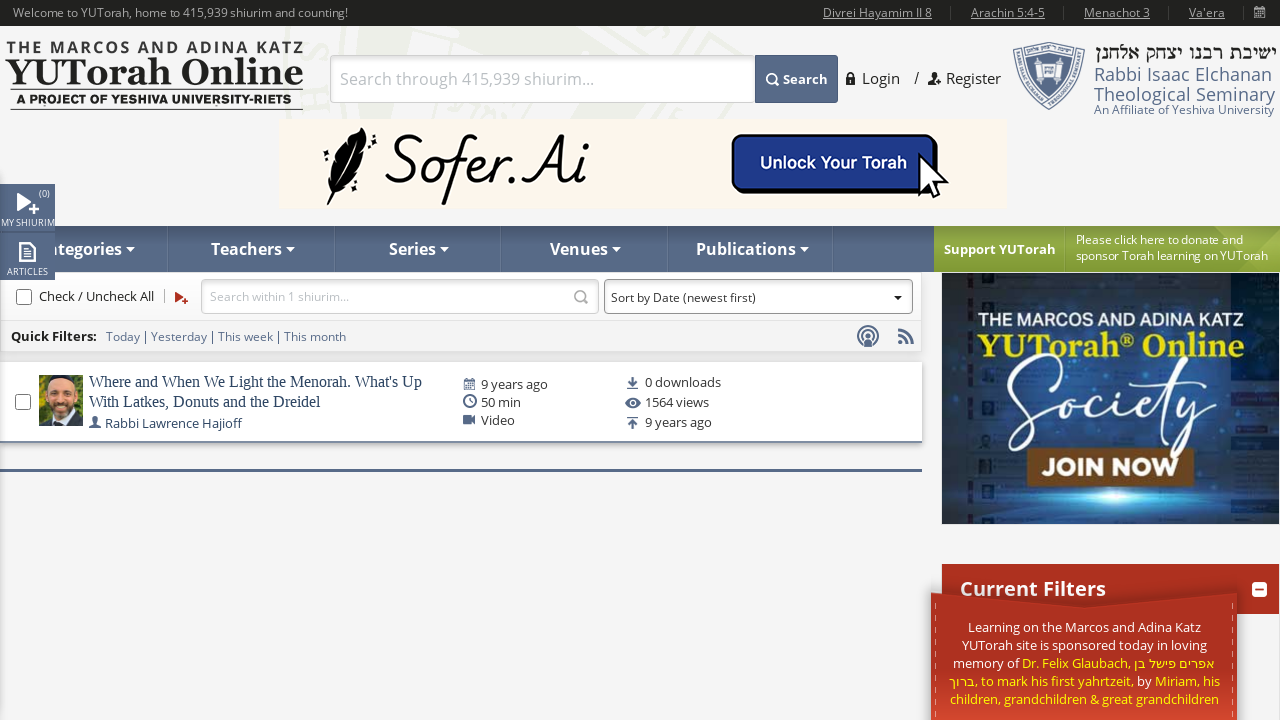

--- FILE ---
content_type: text/plain; charset=utf-8
request_url: https://www.yutorah.org/search/ResolveId?id=0%2C234040&type=subcategoryid
body_size: -359
content:
{"DATA":[{"CATEGORY":"Halacha","ID":234040,"SUBCATEGORY":"Chanukah"}]}

--- FILE ---
content_type: text/plain; charset=utf-8
request_url: https://www.yutorah.org/search/ResolveId?id=81275&type=teacherid
body_size: -410
content:
Hajioff, R' Lawrence